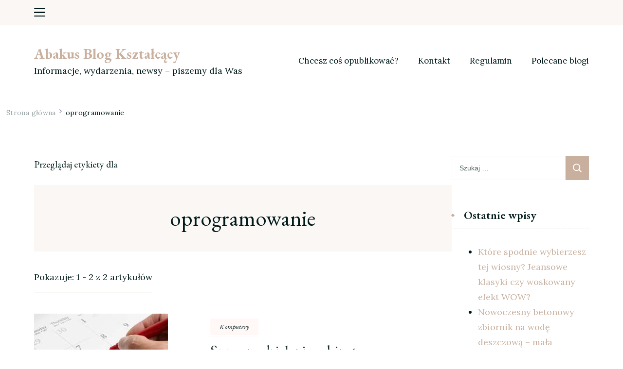

--- FILE ---
content_type: text/html; charset=UTF-8
request_url: https://www.abakus-bk.pl/tag/oprogramowanie/
body_size: 15129
content:
    <!DOCTYPE html>
    <html dir="ltr" lang="pl-PL">
    <head itemscope itemtype="http://schema.org/WebSite">
	    <meta charset="UTF-8">
    <meta name="viewport" content="width=device-width, initial-scale=1">
    <link rel="profile" href="http://gmpg.org/xfn/11">
    <title>oprogramowanie | Abakus Blog Kształcący</title>

		<!-- All in One SEO 4.9.3 - aioseo.com -->
	<meta name="robots" content="max-image-preview:large" />
	<link rel="canonical" href="https://www.abakus-bk.pl/tag/oprogramowanie/" />
	<meta name="generator" content="All in One SEO (AIOSEO) 4.9.3" />
		<script type="application/ld+json" class="aioseo-schema">
			{"@context":"https:\/\/schema.org","@graph":[{"@type":"BreadcrumbList","@id":"https:\/\/www.abakus-bk.pl\/tag\/oprogramowanie\/#breadcrumblist","itemListElement":[{"@type":"ListItem","@id":"https:\/\/www.abakus-bk.pl#listItem","position":1,"name":"Home","item":"https:\/\/www.abakus-bk.pl","nextItem":{"@type":"ListItem","@id":"https:\/\/www.abakus-bk.pl\/tag\/oprogramowanie\/#listItem","name":"oprogramowanie"}},{"@type":"ListItem","@id":"https:\/\/www.abakus-bk.pl\/tag\/oprogramowanie\/#listItem","position":2,"name":"oprogramowanie","previousItem":{"@type":"ListItem","@id":"https:\/\/www.abakus-bk.pl#listItem","name":"Home"}}]},{"@type":"CollectionPage","@id":"https:\/\/www.abakus-bk.pl\/tag\/oprogramowanie\/#collectionpage","url":"https:\/\/www.abakus-bk.pl\/tag\/oprogramowanie\/","name":"oprogramowanie | Abakus Blog Kszta\u0142c\u0105cy","inLanguage":"pl-PL","isPartOf":{"@id":"https:\/\/www.abakus-bk.pl\/#website"},"breadcrumb":{"@id":"https:\/\/www.abakus-bk.pl\/tag\/oprogramowanie\/#breadcrumblist"}},{"@type":"Organization","@id":"https:\/\/www.abakus-bk.pl\/#organization","name":"Abakus Blog Kszta\u0142c\u0105cy","description":"Informacje, wydarzenia, newsy - piszemy dla Was","url":"https:\/\/www.abakus-bk.pl\/"},{"@type":"WebSite","@id":"https:\/\/www.abakus-bk.pl\/#website","url":"https:\/\/www.abakus-bk.pl\/","name":"Abakus Blog Kszta\u0142c\u0105cy","description":"Informacje, wydarzenia, newsy - piszemy dla Was","inLanguage":"pl-PL","publisher":{"@id":"https:\/\/www.abakus-bk.pl\/#organization"}}]}
		</script>
		<!-- All in One SEO -->

<link rel='dns-prefetch' href='//fonts.googleapis.com' />
<link rel="alternate" type="application/rss+xml" title="Abakus Blog Kształcący &raquo; Kanał z wpisami" href="https://www.abakus-bk.pl/feed/" />
<link rel="alternate" type="application/rss+xml" title="Abakus Blog Kształcący &raquo; Kanał z komentarzami" href="https://www.abakus-bk.pl/comments/feed/" />
<link rel="alternate" type="application/rss+xml" title="Abakus Blog Kształcący &raquo; Kanał z wpisami otagowanymi jako oprogramowanie" href="https://www.abakus-bk.pl/tag/oprogramowanie/feed/" />
<script type="text/javascript">
/* <![CDATA[ */
window._wpemojiSettings = {"baseUrl":"https:\/\/s.w.org\/images\/core\/emoji\/14.0.0\/72x72\/","ext":".png","svgUrl":"https:\/\/s.w.org\/images\/core\/emoji\/14.0.0\/svg\/","svgExt":".svg","source":{"concatemoji":"https:\/\/www.abakus-bk.pl\/wp-includes\/js\/wp-emoji-release.min.js?ver=6.4.7"}};
/*! This file is auto-generated */
!function(i,n){var o,s,e;function c(e){try{var t={supportTests:e,timestamp:(new Date).valueOf()};sessionStorage.setItem(o,JSON.stringify(t))}catch(e){}}function p(e,t,n){e.clearRect(0,0,e.canvas.width,e.canvas.height),e.fillText(t,0,0);var t=new Uint32Array(e.getImageData(0,0,e.canvas.width,e.canvas.height).data),r=(e.clearRect(0,0,e.canvas.width,e.canvas.height),e.fillText(n,0,0),new Uint32Array(e.getImageData(0,0,e.canvas.width,e.canvas.height).data));return t.every(function(e,t){return e===r[t]})}function u(e,t,n){switch(t){case"flag":return n(e,"\ud83c\udff3\ufe0f\u200d\u26a7\ufe0f","\ud83c\udff3\ufe0f\u200b\u26a7\ufe0f")?!1:!n(e,"\ud83c\uddfa\ud83c\uddf3","\ud83c\uddfa\u200b\ud83c\uddf3")&&!n(e,"\ud83c\udff4\udb40\udc67\udb40\udc62\udb40\udc65\udb40\udc6e\udb40\udc67\udb40\udc7f","\ud83c\udff4\u200b\udb40\udc67\u200b\udb40\udc62\u200b\udb40\udc65\u200b\udb40\udc6e\u200b\udb40\udc67\u200b\udb40\udc7f");case"emoji":return!n(e,"\ud83e\udef1\ud83c\udffb\u200d\ud83e\udef2\ud83c\udfff","\ud83e\udef1\ud83c\udffb\u200b\ud83e\udef2\ud83c\udfff")}return!1}function f(e,t,n){var r="undefined"!=typeof WorkerGlobalScope&&self instanceof WorkerGlobalScope?new OffscreenCanvas(300,150):i.createElement("canvas"),a=r.getContext("2d",{willReadFrequently:!0}),o=(a.textBaseline="top",a.font="600 32px Arial",{});return e.forEach(function(e){o[e]=t(a,e,n)}),o}function t(e){var t=i.createElement("script");t.src=e,t.defer=!0,i.head.appendChild(t)}"undefined"!=typeof Promise&&(o="wpEmojiSettingsSupports",s=["flag","emoji"],n.supports={everything:!0,everythingExceptFlag:!0},e=new Promise(function(e){i.addEventListener("DOMContentLoaded",e,{once:!0})}),new Promise(function(t){var n=function(){try{var e=JSON.parse(sessionStorage.getItem(o));if("object"==typeof e&&"number"==typeof e.timestamp&&(new Date).valueOf()<e.timestamp+604800&&"object"==typeof e.supportTests)return e.supportTests}catch(e){}return null}();if(!n){if("undefined"!=typeof Worker&&"undefined"!=typeof OffscreenCanvas&&"undefined"!=typeof URL&&URL.createObjectURL&&"undefined"!=typeof Blob)try{var e="postMessage("+f.toString()+"("+[JSON.stringify(s),u.toString(),p.toString()].join(",")+"));",r=new Blob([e],{type:"text/javascript"}),a=new Worker(URL.createObjectURL(r),{name:"wpTestEmojiSupports"});return void(a.onmessage=function(e){c(n=e.data),a.terminate(),t(n)})}catch(e){}c(n=f(s,u,p))}t(n)}).then(function(e){for(var t in e)n.supports[t]=e[t],n.supports.everything=n.supports.everything&&n.supports[t],"flag"!==t&&(n.supports.everythingExceptFlag=n.supports.everythingExceptFlag&&n.supports[t]);n.supports.everythingExceptFlag=n.supports.everythingExceptFlag&&!n.supports.flag,n.DOMReady=!1,n.readyCallback=function(){n.DOMReady=!0}}).then(function(){return e}).then(function(){var e;n.supports.everything||(n.readyCallback(),(e=n.source||{}).concatemoji?t(e.concatemoji):e.wpemoji&&e.twemoji&&(t(e.twemoji),t(e.wpemoji)))}))}((window,document),window._wpemojiSettings);
/* ]]> */
</script>
<style id='wp-emoji-styles-inline-css' type='text/css'>

	img.wp-smiley, img.emoji {
		display: inline !important;
		border: none !important;
		box-shadow: none !important;
		height: 1em !important;
		width: 1em !important;
		margin: 0 0.07em !important;
		vertical-align: -0.1em !important;
		background: none !important;
		padding: 0 !important;
	}
</style>
<link rel='stylesheet' id='wp-block-library-css' href='https://www.abakus-bk.pl/wp-includes/css/dist/block-library/style.min.css?ver=6.4.7' type='text/css' media='all' />
<style id='wp-block-library-theme-inline-css' type='text/css'>
.wp-block-audio figcaption{color:#555;font-size:13px;text-align:center}.is-dark-theme .wp-block-audio figcaption{color:hsla(0,0%,100%,.65)}.wp-block-audio{margin:0 0 1em}.wp-block-code{border:1px solid #ccc;border-radius:4px;font-family:Menlo,Consolas,monaco,monospace;padding:.8em 1em}.wp-block-embed figcaption{color:#555;font-size:13px;text-align:center}.is-dark-theme .wp-block-embed figcaption{color:hsla(0,0%,100%,.65)}.wp-block-embed{margin:0 0 1em}.blocks-gallery-caption{color:#555;font-size:13px;text-align:center}.is-dark-theme .blocks-gallery-caption{color:hsla(0,0%,100%,.65)}.wp-block-image figcaption{color:#555;font-size:13px;text-align:center}.is-dark-theme .wp-block-image figcaption{color:hsla(0,0%,100%,.65)}.wp-block-image{margin:0 0 1em}.wp-block-pullquote{border-bottom:4px solid;border-top:4px solid;color:currentColor;margin-bottom:1.75em}.wp-block-pullquote cite,.wp-block-pullquote footer,.wp-block-pullquote__citation{color:currentColor;font-size:.8125em;font-style:normal;text-transform:uppercase}.wp-block-quote{border-left:.25em solid;margin:0 0 1.75em;padding-left:1em}.wp-block-quote cite,.wp-block-quote footer{color:currentColor;font-size:.8125em;font-style:normal;position:relative}.wp-block-quote.has-text-align-right{border-left:none;border-right:.25em solid;padding-left:0;padding-right:1em}.wp-block-quote.has-text-align-center{border:none;padding-left:0}.wp-block-quote.is-large,.wp-block-quote.is-style-large,.wp-block-quote.is-style-plain{border:none}.wp-block-search .wp-block-search__label{font-weight:700}.wp-block-search__button{border:1px solid #ccc;padding:.375em .625em}:where(.wp-block-group.has-background){padding:1.25em 2.375em}.wp-block-separator.has-css-opacity{opacity:.4}.wp-block-separator{border:none;border-bottom:2px solid;margin-left:auto;margin-right:auto}.wp-block-separator.has-alpha-channel-opacity{opacity:1}.wp-block-separator:not(.is-style-wide):not(.is-style-dots){width:100px}.wp-block-separator.has-background:not(.is-style-dots){border-bottom:none;height:1px}.wp-block-separator.has-background:not(.is-style-wide):not(.is-style-dots){height:2px}.wp-block-table{margin:0 0 1em}.wp-block-table td,.wp-block-table th{word-break:normal}.wp-block-table figcaption{color:#555;font-size:13px;text-align:center}.is-dark-theme .wp-block-table figcaption{color:hsla(0,0%,100%,.65)}.wp-block-video figcaption{color:#555;font-size:13px;text-align:center}.is-dark-theme .wp-block-video figcaption{color:hsla(0,0%,100%,.65)}.wp-block-video{margin:0 0 1em}.wp-block-template-part.has-background{margin-bottom:0;margin-top:0;padding:1.25em 2.375em}
</style>
<link rel='stylesheet' id='aioseo/css/src/vue/standalone/blocks/table-of-contents/global.scss-css' href='https://www.abakus-bk.pl/wp-content/plugins/all-in-one-seo-pack/dist/Lite/assets/css/table-of-contents/global.e90f6d47.css?ver=4.9.3' type='text/css' media='all' />
<style id='classic-theme-styles-inline-css' type='text/css'>
/*! This file is auto-generated */
.wp-block-button__link{color:#fff;background-color:#32373c;border-radius:9999px;box-shadow:none;text-decoration:none;padding:calc(.667em + 2px) calc(1.333em + 2px);font-size:1.125em}.wp-block-file__button{background:#32373c;color:#fff;text-decoration:none}
</style>
<style id='global-styles-inline-css' type='text/css'>
body{--wp--preset--color--black: #000000;--wp--preset--color--cyan-bluish-gray: #abb8c3;--wp--preset--color--white: #ffffff;--wp--preset--color--pale-pink: #f78da7;--wp--preset--color--vivid-red: #cf2e2e;--wp--preset--color--luminous-vivid-orange: #ff6900;--wp--preset--color--luminous-vivid-amber: #fcb900;--wp--preset--color--light-green-cyan: #7bdcb5;--wp--preset--color--vivid-green-cyan: #00d084;--wp--preset--color--pale-cyan-blue: #8ed1fc;--wp--preset--color--vivid-cyan-blue: #0693e3;--wp--preset--color--vivid-purple: #9b51e0;--wp--preset--gradient--vivid-cyan-blue-to-vivid-purple: linear-gradient(135deg,rgba(6,147,227,1) 0%,rgb(155,81,224) 100%);--wp--preset--gradient--light-green-cyan-to-vivid-green-cyan: linear-gradient(135deg,rgb(122,220,180) 0%,rgb(0,208,130) 100%);--wp--preset--gradient--luminous-vivid-amber-to-luminous-vivid-orange: linear-gradient(135deg,rgba(252,185,0,1) 0%,rgba(255,105,0,1) 100%);--wp--preset--gradient--luminous-vivid-orange-to-vivid-red: linear-gradient(135deg,rgba(255,105,0,1) 0%,rgb(207,46,46) 100%);--wp--preset--gradient--very-light-gray-to-cyan-bluish-gray: linear-gradient(135deg,rgb(238,238,238) 0%,rgb(169,184,195) 100%);--wp--preset--gradient--cool-to-warm-spectrum: linear-gradient(135deg,rgb(74,234,220) 0%,rgb(151,120,209) 20%,rgb(207,42,186) 40%,rgb(238,44,130) 60%,rgb(251,105,98) 80%,rgb(254,248,76) 100%);--wp--preset--gradient--blush-light-purple: linear-gradient(135deg,rgb(255,206,236) 0%,rgb(152,150,240) 100%);--wp--preset--gradient--blush-bordeaux: linear-gradient(135deg,rgb(254,205,165) 0%,rgb(254,45,45) 50%,rgb(107,0,62) 100%);--wp--preset--gradient--luminous-dusk: linear-gradient(135deg,rgb(255,203,112) 0%,rgb(199,81,192) 50%,rgb(65,88,208) 100%);--wp--preset--gradient--pale-ocean: linear-gradient(135deg,rgb(255,245,203) 0%,rgb(182,227,212) 50%,rgb(51,167,181) 100%);--wp--preset--gradient--electric-grass: linear-gradient(135deg,rgb(202,248,128) 0%,rgb(113,206,126) 100%);--wp--preset--gradient--midnight: linear-gradient(135deg,rgb(2,3,129) 0%,rgb(40,116,252) 100%);--wp--preset--font-size--small: 13px;--wp--preset--font-size--medium: 20px;--wp--preset--font-size--large: 36px;--wp--preset--font-size--x-large: 42px;--wp--preset--spacing--20: 0.44rem;--wp--preset--spacing--30: 0.67rem;--wp--preset--spacing--40: 1rem;--wp--preset--spacing--50: 1.5rem;--wp--preset--spacing--60: 2.25rem;--wp--preset--spacing--70: 3.38rem;--wp--preset--spacing--80: 5.06rem;--wp--preset--shadow--natural: 6px 6px 9px rgba(0, 0, 0, 0.2);--wp--preset--shadow--deep: 12px 12px 50px rgba(0, 0, 0, 0.4);--wp--preset--shadow--sharp: 6px 6px 0px rgba(0, 0, 0, 0.2);--wp--preset--shadow--outlined: 6px 6px 0px -3px rgba(255, 255, 255, 1), 6px 6px rgba(0, 0, 0, 1);--wp--preset--shadow--crisp: 6px 6px 0px rgba(0, 0, 0, 1);}:where(.is-layout-flex){gap: 0.5em;}:where(.is-layout-grid){gap: 0.5em;}body .is-layout-flow > .alignleft{float: left;margin-inline-start: 0;margin-inline-end: 2em;}body .is-layout-flow > .alignright{float: right;margin-inline-start: 2em;margin-inline-end: 0;}body .is-layout-flow > .aligncenter{margin-left: auto !important;margin-right: auto !important;}body .is-layout-constrained > .alignleft{float: left;margin-inline-start: 0;margin-inline-end: 2em;}body .is-layout-constrained > .alignright{float: right;margin-inline-start: 2em;margin-inline-end: 0;}body .is-layout-constrained > .aligncenter{margin-left: auto !important;margin-right: auto !important;}body .is-layout-constrained > :where(:not(.alignleft):not(.alignright):not(.alignfull)){max-width: var(--wp--style--global--content-size);margin-left: auto !important;margin-right: auto !important;}body .is-layout-constrained > .alignwide{max-width: var(--wp--style--global--wide-size);}body .is-layout-flex{display: flex;}body .is-layout-flex{flex-wrap: wrap;align-items: center;}body .is-layout-flex > *{margin: 0;}body .is-layout-grid{display: grid;}body .is-layout-grid > *{margin: 0;}:where(.wp-block-columns.is-layout-flex){gap: 2em;}:where(.wp-block-columns.is-layout-grid){gap: 2em;}:where(.wp-block-post-template.is-layout-flex){gap: 1.25em;}:where(.wp-block-post-template.is-layout-grid){gap: 1.25em;}.has-black-color{color: var(--wp--preset--color--black) !important;}.has-cyan-bluish-gray-color{color: var(--wp--preset--color--cyan-bluish-gray) !important;}.has-white-color{color: var(--wp--preset--color--white) !important;}.has-pale-pink-color{color: var(--wp--preset--color--pale-pink) !important;}.has-vivid-red-color{color: var(--wp--preset--color--vivid-red) !important;}.has-luminous-vivid-orange-color{color: var(--wp--preset--color--luminous-vivid-orange) !important;}.has-luminous-vivid-amber-color{color: var(--wp--preset--color--luminous-vivid-amber) !important;}.has-light-green-cyan-color{color: var(--wp--preset--color--light-green-cyan) !important;}.has-vivid-green-cyan-color{color: var(--wp--preset--color--vivid-green-cyan) !important;}.has-pale-cyan-blue-color{color: var(--wp--preset--color--pale-cyan-blue) !important;}.has-vivid-cyan-blue-color{color: var(--wp--preset--color--vivid-cyan-blue) !important;}.has-vivid-purple-color{color: var(--wp--preset--color--vivid-purple) !important;}.has-black-background-color{background-color: var(--wp--preset--color--black) !important;}.has-cyan-bluish-gray-background-color{background-color: var(--wp--preset--color--cyan-bluish-gray) !important;}.has-white-background-color{background-color: var(--wp--preset--color--white) !important;}.has-pale-pink-background-color{background-color: var(--wp--preset--color--pale-pink) !important;}.has-vivid-red-background-color{background-color: var(--wp--preset--color--vivid-red) !important;}.has-luminous-vivid-orange-background-color{background-color: var(--wp--preset--color--luminous-vivid-orange) !important;}.has-luminous-vivid-amber-background-color{background-color: var(--wp--preset--color--luminous-vivid-amber) !important;}.has-light-green-cyan-background-color{background-color: var(--wp--preset--color--light-green-cyan) !important;}.has-vivid-green-cyan-background-color{background-color: var(--wp--preset--color--vivid-green-cyan) !important;}.has-pale-cyan-blue-background-color{background-color: var(--wp--preset--color--pale-cyan-blue) !important;}.has-vivid-cyan-blue-background-color{background-color: var(--wp--preset--color--vivid-cyan-blue) !important;}.has-vivid-purple-background-color{background-color: var(--wp--preset--color--vivid-purple) !important;}.has-black-border-color{border-color: var(--wp--preset--color--black) !important;}.has-cyan-bluish-gray-border-color{border-color: var(--wp--preset--color--cyan-bluish-gray) !important;}.has-white-border-color{border-color: var(--wp--preset--color--white) !important;}.has-pale-pink-border-color{border-color: var(--wp--preset--color--pale-pink) !important;}.has-vivid-red-border-color{border-color: var(--wp--preset--color--vivid-red) !important;}.has-luminous-vivid-orange-border-color{border-color: var(--wp--preset--color--luminous-vivid-orange) !important;}.has-luminous-vivid-amber-border-color{border-color: var(--wp--preset--color--luminous-vivid-amber) !important;}.has-light-green-cyan-border-color{border-color: var(--wp--preset--color--light-green-cyan) !important;}.has-vivid-green-cyan-border-color{border-color: var(--wp--preset--color--vivid-green-cyan) !important;}.has-pale-cyan-blue-border-color{border-color: var(--wp--preset--color--pale-cyan-blue) !important;}.has-vivid-cyan-blue-border-color{border-color: var(--wp--preset--color--vivid-cyan-blue) !important;}.has-vivid-purple-border-color{border-color: var(--wp--preset--color--vivid-purple) !important;}.has-vivid-cyan-blue-to-vivid-purple-gradient-background{background: var(--wp--preset--gradient--vivid-cyan-blue-to-vivid-purple) !important;}.has-light-green-cyan-to-vivid-green-cyan-gradient-background{background: var(--wp--preset--gradient--light-green-cyan-to-vivid-green-cyan) !important;}.has-luminous-vivid-amber-to-luminous-vivid-orange-gradient-background{background: var(--wp--preset--gradient--luminous-vivid-amber-to-luminous-vivid-orange) !important;}.has-luminous-vivid-orange-to-vivid-red-gradient-background{background: var(--wp--preset--gradient--luminous-vivid-orange-to-vivid-red) !important;}.has-very-light-gray-to-cyan-bluish-gray-gradient-background{background: var(--wp--preset--gradient--very-light-gray-to-cyan-bluish-gray) !important;}.has-cool-to-warm-spectrum-gradient-background{background: var(--wp--preset--gradient--cool-to-warm-spectrum) !important;}.has-blush-light-purple-gradient-background{background: var(--wp--preset--gradient--blush-light-purple) !important;}.has-blush-bordeaux-gradient-background{background: var(--wp--preset--gradient--blush-bordeaux) !important;}.has-luminous-dusk-gradient-background{background: var(--wp--preset--gradient--luminous-dusk) !important;}.has-pale-ocean-gradient-background{background: var(--wp--preset--gradient--pale-ocean) !important;}.has-electric-grass-gradient-background{background: var(--wp--preset--gradient--electric-grass) !important;}.has-midnight-gradient-background{background: var(--wp--preset--gradient--midnight) !important;}.has-small-font-size{font-size: var(--wp--preset--font-size--small) !important;}.has-medium-font-size{font-size: var(--wp--preset--font-size--medium) !important;}.has-large-font-size{font-size: var(--wp--preset--font-size--large) !important;}.has-x-large-font-size{font-size: var(--wp--preset--font-size--x-large) !important;}
.wp-block-navigation a:where(:not(.wp-element-button)){color: inherit;}
:where(.wp-block-post-template.is-layout-flex){gap: 1.25em;}:where(.wp-block-post-template.is-layout-grid){gap: 1.25em;}
:where(.wp-block-columns.is-layout-flex){gap: 2em;}:where(.wp-block-columns.is-layout-grid){gap: 2em;}
.wp-block-pullquote{font-size: 1.5em;line-height: 1.6;}
</style>
<link rel='stylesheet' id='blossom-floral-css' href='https://www.abakus-bk.pl/wp-content/themes/blossom-floral/style.css?ver=6.4.7' type='text/css' media='all' />
<link rel='stylesheet' id='elegant-travel-css' href='https://www.abakus-bk.pl/wp-content/themes/elegant-travel/style.css?ver=1.0.1' type='text/css' media='all' />
<link rel='stylesheet' id='owl-carousel-css' href='https://www.abakus-bk.pl/wp-content/themes/blossom-floral/css/owl.carousel.min.css?ver=2.3.4' type='text/css' media='all' />
<link rel='stylesheet' id='animate-css' href='https://www.abakus-bk.pl/wp-content/themes/blossom-floral/css/animate.min.css?ver=3.5.2' type='text/css' media='all' />
<link rel='stylesheet' id='blossom-floral-google-fonts-css' href='https://fonts.googleapis.com/css?family=Lora%3Aregular%2C500%2C600%2C700%2Citalic%2C500italic%2C600italic%2C700italic%7CEB+Garamond%3Aregular%2C500%2C600%2C700%2C800%2Citalic%2C500italic%2C600italic%2C700italic%2C800italic%7CEB+Garamond%3Aregular' type='text/css' media='all' />
<link rel='stylesheet' id='blossom-floral-elementor-css' href='https://www.abakus-bk.pl/wp-content/themes/blossom-floral/css/elementor.min.css?ver=1.0.1' type='text/css' media='all' />
<link rel='stylesheet' id='blossom-floral-gutenberg-css' href='https://www.abakus-bk.pl/wp-content/themes/blossom-floral/css/gutenberg.min.css?ver=1.0.1' type='text/css' media='all' />
<link rel='stylesheet' id='wp-pagenavi-css' href='https://www.abakus-bk.pl/wp-content/plugins/wp-pagenavi/pagenavi-css.css?ver=2.70' type='text/css' media='all' />
<script type="text/javascript" src="https://www.abakus-bk.pl/wp-includes/js/jquery/jquery.min.js?ver=3.7.1" id="jquery-core-js"></script>
<script type="text/javascript" src="https://www.abakus-bk.pl/wp-includes/js/jquery/jquery-migrate.min.js?ver=3.4.1" id="jquery-migrate-js"></script>
<link rel="https://api.w.org/" href="https://www.abakus-bk.pl/wp-json/" /><link rel="alternate" type="application/json" href="https://www.abakus-bk.pl/wp-json/wp/v2/tags/10" /><link rel="EditURI" type="application/rsd+xml" title="RSD" href="https://www.abakus-bk.pl/xmlrpc.php?rsd" />
<meta name="generator" content="WordPress 6.4.7" />
<style type='text/css' media='all'>    
	:root {
		--primary-color: #c9b09e;
		--primary-color-rgb: 201, 176, 158;
		--secondary-color: #f7775e;
		--secondary-color-rgb: 247, 119, 94;
        --primary-font: Lora;
        --secondary-font: EB Garamond;
	}

    /*Typography*/

    body {
        font-family : Lora;
        font-size   : 18px;        
    }

    .custom-logo-link img{
        width    : 150px;
        max-width: 100%;
	}
    
    .site-title{
        font-size   : 30px;
        font-family : EB Garamond;
        font-weight : 400;
        font-style  : normal;
    }

    
    .post .entry-footer .btn-link::before {
        background-image: url("data:image/svg+xml,%3Csvg xmlns='http://www.w3.org/2000/svg' width='14.19' height='14.27' viewBox='0 0 14.19 14.27'%3E%3Cg id='Group_5482' data-name='Group 5482' transform='translate(-216.737 -1581.109)'%3E%3Cpath id='Path_26475' data-name='Path 26475' d='M0,0H12.821' transform='translate(217.445 1594.672) rotate(-45)' fill='none' stroke='%23f7775e' stroke-linecap='round' stroke-width='1'/%3E%3Cpath id='Path_26476' data-name='Path 26476' d='M0,0,5.1,5.1,0,10.193' transform='translate(219.262 1585.567) rotate(-45)' fill='none' stroke='%23f7775e' stroke-linecap='round' stroke-linejoin='round' stroke-width='1'/%3E%3C/g%3E%3C/svg%3E");
    }

    .navigation.pagination .nav-links .next:hover:after {
        background-image: url("data:image/svg+xml,%3Csvg xmlns='http://www.w3.org/2000/svg' width='13.821' height='11.608' viewBox='0 0 13.821 11.608'%3E%3Cg id='Group_5482' data-name='Group 5482' transform='translate(974.347 -1275.499) rotate(45)' opacity='0.9'%3E%3Cpath id='Path_26475' data-name='Path 26475' d='M0,0H12.821' transform='translate(217.445 1594.672) rotate(-45)' fill='none' stroke='%23f7775e' stroke-linecap='round' stroke-width='1'/%3E%3Cpath id='Path_26476' data-name='Path 26476' d='M0,0,5.1,5.1,0,10.193' transform='translate(219.262 1585.567) rotate(-45)' fill='none' stroke='%23f7775e' stroke-linecap='round' stroke-linejoin='round' stroke-width='1'/%3E%3C/g%3E%3C/svg%3E");
    }

    nav.post-navigation .meta-nav::before {
        background-image: url("data:image/svg+xml,%3Csvg xmlns='http://www.w3.org/2000/svg' width='14.19' height='14.27' viewBox='0 0 14.19 14.27'%3E%3Cg id='Group_5482' data-name='Group 5482' transform='translate(230.936 0.854)' opacity='0.9'%3E%3Cpath id='Path_26475' data-name='Path 26475' d='M0,0H12.821' transform='translate(-217.453 12.709) rotate(-135)' fill='none' stroke='%23f7775e' stroke-linecap='round' stroke-width='1'/%3E%3Cpath id='Path_26476' data-name='Path 26476' d='M0,10.194,5.1,5.1,0,0' transform='translate(-226.479 10.812) rotate(-135)' fill='none' stroke='%23f7775e' stroke-linecap='round' stroke-linejoin='round' stroke-width='1'/%3E%3C/g%3E%3C/svg%3E ");
    }
       
    nav.post-navigation .meta-nav:hover::before {
        background-image: url("data:image/svg+xml,%3Csvg xmlns='http://www.w3.org/2000/svg' width='14.19' height='14.27' viewBox='0 0 14.19 14.27'%3E%3Cg id='Group_5482' data-name='Group 5482' transform='translate(230.936 0.854)' opacity='0.9'%3E%3Cpath id='Path_26475' data-name='Path 26475' d='M0,0H12.821' transform='translate(-217.453 12.709) rotate(-135)' fill='none' stroke='%23c9b09e' stroke-linecap='round' stroke-width='1'/%3E%3Cpath id='Path_26476' data-name='Path 26476' d='M0,10.194,5.1,5.1,0,0' transform='translate(-226.479 10.812) rotate(-135)' fill='none' stroke='%23c9b09e' stroke-linecap='round' stroke-linejoin='round' stroke-width='1'/%3E%3C/g%3E%3C/svg%3E ");
    }
    
    .navigation.pagination .nav-links .prev:hover::before {
        background-image: url("data:image/svg+xml,%3Csvg xmlns='http://www.w3.org/2000/svg' width='21.956' height='13.496' viewBox='0 0 21.956 13.496'%3E%3Cg id='Group_1417' data-name='Group 1417' transform='translate(742.952 0.612)'%3E%3Cpath id='Path_1' data-name='Path 1' d='M1083.171,244.108h-20.837' transform='translate(-1804.667 -237.962)' fill='none' stroke='%2388b4cf' stroke-linecap='round' stroke-width='1'%3E%3C/path%3E%3Cpath id='Path_2' data-name='Path 2' d='M1093.614,226.065c-.695,2.593-1.669,4.985-6.7,6.143' transform='translate(-1829.267 -226.065)' fill='none' stroke='%23f7775e' stroke-linecap='round' stroke-width='1'%3E%3C/path%3E%3Cpath id='Path_3' data-name='Path 3' d='M1093.614,232.208c-.695-2.593-1.669-4.985-6.7-6.143' transform='translate(-1829.267 -219.937)' fill='none' stroke='%23f7775e' stroke-linecap='round' stroke-width='1'%3E%3C/path%3E%3C/g%3E%3C/svg%3E");
    }

    blockquote::before {
        background-image: url("data:image/svg+xml,%3Csvg xmlns='http://www.w3.org/2000/svg' width='127.432' height='110.665' viewBox='0 0 127.432 110.665'%3E%3Cg id='Group_1443' data-name='Group 1443' transform='translate(0 0)' opacity='0.3'%3E%3Cpath id='Path_5841' data-name='Path 5841' d='M194.147,345.773c-3.28,2.743-6.38,5.4-9.538,7.955-2.133,1.724-4.343,3.3-6.522,4.934-6.576,4.932-13.3,5.586-20.243,1.173-2.939-1.868-4.314-5.268-5.477-8.714a68.381,68.381,0,0,1-2.375-9.783c-.994-5.555-2.209-11.138-1.557-16.906.577-5.112,1.16-10.251,2.163-15.248a23.117,23.117,0,0,1,3.01-7.026c2.8-4.7,5.735-9.276,8.779-13.732a23.928,23.928,0,0,1,4.793-5.371c2.207-1.72,3.608-4.17,5.148-6.6,3.216-5.068,6.556-10.013,9.8-15.052a28.681,28.681,0,0,0,1.475-3.084c.163-.338.31-.795.563-.943,2.775-1.632,5.518-3.377,8.376-4.752,2.016-.97,3.528,1.238,5.25,2.057a3.4,3.4,0,0,1-.148,1.769c-1.535,3.621-3.138,7.2-4.71,10.8-3.534,8.085-7.357,16-10.514,24.308-3.248,8.542-6.275,17.324-6.5,27.026-.065,2.869.266,5.75.374,8.627.065,1.753,1.017,1.914,2.044,1.753a11.21,11.21,0,0,0,7.146-4.324c1.41-1.752,2.246-1.821,3.817-.239,2.013,2.029,3.923,4.218,5.856,6.367a1.677,1.677,0,0,1,.429,1.023c-.151,3.187-.352,6.379-2.323,8.826C191.077,343.331,191.107,343.7,194.147,345.773Z' transform='translate(-70.424 -252.194)' fill='%23c9b09e'/%3E%3Cpath id='Path_5842' data-name='Path 5842' d='M259.193,344.341c-4.6,5.231-8.984,10.521-15.185,12.561a11.207,11.207,0,0,0-3.233,2.286c-5.3,4.46-11.216,4.268-17.085,2.977-4.218-.928-6.7-5.277-7.252-10.588-.948-9.07.893-17.566,3.187-26,.1-.381.287-.73.373-1.114,1.88-8.435,5.937-15.587,9.2-23.164,2.257-5.249,5.674-9.732,8.694-14.758.6,1.231.936,2.1,1.4,2.854.947,1.552,2.144,1.065,2.942-.529a12.559,12.559,0,0,0,.69-2.028c.39-1.313,1.017-1.885,2.24-.981-.207-2.706-.034-5.343,2.121-6.4.81-.4,2.093.691,3.288,1.15.659-1.414,1.61-3.271,2.38-5.236a4.422,4.422,0,0,0-.234-2.1c-.3-1.353-.733-2.666-.974-4.032a11.511,11.511,0,0,1,1.917-8.21c1.1-1.825,2.033-3.8,3.059-5.687,2.014-3.709,4.517-4.035,7.155-.948a17.668,17.668,0,0,0,2.386,2.7,5.03,5.03,0,0,0,2.526.767,7.3,7.3,0,0,0,2.09-.458c-.477,1.277-.81,2.261-1.2,3.2-4.945,11.79-10.1,23.454-14.784,35.4-3.468,8.844-6.331,18.054-9.458,27.1a6.573,6.573,0,0,0-.226.964c-.649,3.651.393,4.769,3.4,4.056,2.592-.618,4.313-3.327,6.743-4.071a16.177,16.177,0,0,1,5.847-.563c1.236.087,2.6,3.97,2.248,6.047-.7,4.12-1.9,8.009-4.311,11.09C258.068,341.977,257.566,343.062,259.193,344.341Z' transform='translate(-216.183 -252.301)' fill='%23c9b09e'/%3E%3C/g%3E%3C/svg%3E%0A");
    }

    .comments-area .comment-list .comment .comment-body .reply .comment-reply-link::before,
    .comments-area ol .comment .comment-body .reply .comment-reply-link::before {
        background-image: url("data:image/svg+xml,%3Csvg xmlns='http://www.w3.org/2000/svg' width='14.19' height='14.27' viewBox='0 0 14.19 14.27'%3E%3Cg id='Group_5482' data-name='Group 5482' transform='translate(230.936 0.854)' opacity='0.9'%3E%3Cpath id='Path_26475' data-name='Path 26475' d='M0,0H12.821' transform='translate(-217.453 12.709) rotate(-135)' fill='none' stroke='%23f7775e' stroke-linecap='round' stroke-width='1'/%3E%3Cpath id='Path_26476' data-name='Path 26476' d='M0,10.194,5.1,5.1,0,0' transform='translate(-226.479 10.812) rotate(-135)' fill='none' stroke='%23f7775e' stroke-linecap='round' stroke-linejoin='round' stroke-width='1'/%3E%3C/g%3E%3C/svg%3E ");
    }

    .comments-area .comment-list .comment .comment-body .reply .comment-reply-link:hover::before,
    .comments-area ol .comment .comment-body .reply .comment-reply-link:hover::before {
        background-image: url("data:image/svg+xml,%3Csvg xmlns='http://www.w3.org/2000/svg' width='14.19' height='14.27' viewBox='0 0 14.19 14.27'%3E%3Cg id='Group_5482' data-name='Group 5482' transform='translate(230.936 0.854)' opacity='0.9'%3E%3Cpath id='Path_26475' data-name='Path 26475' d='M0,0H12.821' transform='translate(-217.453 12.709) rotate(-135)' fill='none' stroke='%23c9b09e' stroke-linecap='round' stroke-width='1'/%3E%3Cpath id='Path_26476' data-name='Path 26476' d='M0,10.194,5.1,5.1,0,0' transform='translate(-226.479 10.812) rotate(-135)' fill='none' stroke='%23c9b09e' stroke-linecap='round' stroke-linejoin='round' stroke-width='1'/%3E%3C/g%3E%3C/svg%3E ");
    }
           
    </style></head>

<body class="archive tag tag-oprogramowanie tag-10 hfeed list-layout-2 rightsidebar" itemscope itemtype="http://schema.org/WebPage">

    <div id="page" class="site">
        <a class="skip-link screen-reader-text" href="#content">Pomiń i przejdź do zawartości (naciśnij enter)</a>
    
<header id="masthead" class="site-header style-two header-img" itemscope itemtype="http://schema.org/WPHeader">
	<div class="header-top">
		<div class="container">
			<div class="header-left">
				        <nav class="secondary-nav">
            <button class="toggle-btn">
                <span class="toggle-bar"></span>
                <span class="toggle-bar"></span>
                <span class="toggle-bar"></span>
            </button>
            <div class="menu-menu-kategorii-container"><ul id="secondary-menu" class="nav-menu"><li id="menu-item-4023" class="menu-item menu-item-type-taxonomy menu-item-object-category menu-item-4023"><a href="https://www.abakus-bk.pl/kategoria/biznes/">Biznes</a></li>
<li id="menu-item-4024" class="menu-item menu-item-type-taxonomy menu-item-object-category menu-item-4024"><a href="https://www.abakus-bk.pl/kategoria/budownictwo/">Budownictwo</a></li>
<li id="menu-item-4025" class="menu-item menu-item-type-taxonomy menu-item-object-category menu-item-4025"><a href="https://www.abakus-bk.pl/kategoria/dom/">Dom</a></li>
<li id="menu-item-4026" class="menu-item menu-item-type-taxonomy menu-item-object-category menu-item-4026"><a href="https://www.abakus-bk.pl/kategoria/edukacja/">Edukacja</a></li>
<li id="menu-item-4027" class="menu-item menu-item-type-taxonomy menu-item-object-category menu-item-4027"><a href="https://www.abakus-bk.pl/kategoria/gastronomia/">Gastronomia</a></li>
<li id="menu-item-4028" class="menu-item menu-item-type-taxonomy menu-item-object-category menu-item-4028"><a href="https://www.abakus-bk.pl/kategoria/inne/">Inne</a></li>
<li id="menu-item-4029" class="menu-item menu-item-type-taxonomy menu-item-object-category menu-item-4029"><a href="https://www.abakus-bk.pl/kategoria/komputery/">Komputery</a></li>
<li id="menu-item-4030" class="menu-item menu-item-type-taxonomy menu-item-object-category menu-item-4030"><a href="https://www.abakus-bk.pl/kategoria/marketing/">Marketing</a></li>
<li id="menu-item-4031" class="menu-item menu-item-type-taxonomy menu-item-object-category menu-item-4031"><a href="https://www.abakus-bk.pl/kategoria/moda/">Moda</a></li>
<li id="menu-item-4032" class="menu-item menu-item-type-taxonomy menu-item-object-category menu-item-4032"><a href="https://www.abakus-bk.pl/kategoria/motoryzacja/">Motoryzacja</a></li>
<li id="menu-item-4033" class="menu-item menu-item-type-taxonomy menu-item-object-category menu-item-4033"><a href="https://www.abakus-bk.pl/kategoria/ogrod/">Ogród</a></li>
<li id="menu-item-4034" class="menu-item menu-item-type-taxonomy menu-item-object-category menu-item-4034"><a href="https://www.abakus-bk.pl/kategoria/praca/">Praca</a></li>
<li id="menu-item-4035" class="menu-item menu-item-type-taxonomy menu-item-object-category menu-item-4035"><a href="https://www.abakus-bk.pl/kategoria/rozrywka/">Rozrywka</a></li>
<li id="menu-item-4036" class="menu-item menu-item-type-taxonomy menu-item-object-category menu-item-4036"><a href="https://www.abakus-bk.pl/kategoria/sport/">Sport</a></li>
<li id="menu-item-4037" class="menu-item menu-item-type-taxonomy menu-item-object-category menu-item-4037"><a href="https://www.abakus-bk.pl/kategoria/turystyka/">Turystyka</a></li>
<li id="menu-item-4038" class="menu-item menu-item-type-taxonomy menu-item-object-category menu-item-4038"><a href="https://www.abakus-bk.pl/kategoria/uslugi/">Usługi</a></li>
<li id="menu-item-4039" class="menu-item menu-item-type-taxonomy menu-item-object-category menu-item-4039"><a href="https://www.abakus-bk.pl/kategoria/zdrowie/">Zdrowie</a></li>
</ul></div>        </nav>
    			</div>
			<div class="header-right">
				    <div class="header-cart">
            </div>
			</div>
		</div>
	</div>
	<div class="header-main">
		<div class="container">
			        <div class="site-branding" itemscope itemtype="http://schema.org/Organization">
            <div class="site-title-wrap">                        <p class="site-title" itemprop="name"><a href="https://www.abakus-bk.pl/" rel="home" itemprop="url">Abakus Blog Kształcący</a></p>
                                            <p class="site-description" itemprop="description">Informacje, wydarzenia, newsy &#8211; piszemy dla Was</p>
                    </div>        </div>    
                <nav id="site-navigation" class="main-navigation" itemscope itemtype="http://schema.org/SiteNavigationElement">
                <button class="toggle-btn">
                    <span class="toggle-bar"></span>
                    <span class="toggle-bar"></span>
                    <span class="toggle-bar"></span>
                </button>
                <div class="menu-menu-glowne-container"><ul id="primary-menu" class="nav-menu"><li id="menu-item-3525" class="menu-item menu-item-type-post_type menu-item-object-page menu-item-3525"><a href="https://www.abakus-bk.pl/chcesz-cos-opublikowac/">Chcesz coś opublikować?</a></li>
<li id="menu-item-3526" class="menu-item menu-item-type-post_type menu-item-object-page menu-item-3526"><a href="https://www.abakus-bk.pl/kontakt/">Kontakt</a></li>
<li id="menu-item-3527" class="menu-item menu-item-type-post_type menu-item-object-page menu-item-3527"><a href="https://www.abakus-bk.pl/regulamin/">Regulamin</a></li>
<li id="menu-item-3524" class="menu-item menu-item-type-post_type menu-item-object-page menu-item-3524"><a href="https://www.abakus-bk.pl/polecane-blogi/">Polecane blogi</a></li>
</ul></div>            </nav><!-- #site-navigation -->
            		</div>
	</div>
	    <div class="mobile-header">
        <div class="header-main">
            <div class="container">
                <div class="mob-nav-site-branding-wrap">
                    <div class="header-center">
                                <div class="site-branding" itemscope itemtype="http://schema.org/Organization">
            <div class="site-title-wrap">                        <p class="site-title" itemprop="name"><a href="https://www.abakus-bk.pl/" rel="home" itemprop="url">Abakus Blog Kształcący</a></p>
                                            <p class="site-description" itemprop="description">Informacje, wydarzenia, newsy &#8211; piszemy dla Was</p>
                    </div>        </div>    
                        </div>
                    <div class="header-left">
                                                <div class="toggle-btn-wrap">
                            <button class="toggle-btn">
                                <span class="toggle-bar"></span>
                                <span class="toggle-bar"></span>
                                <span class="toggle-bar"></span>
                            </button>
                        </div>
                    </div>
                </div>
            </div>
        </div>
        <div class="header-bottom-slide">
            <div class="header-bottom-slide-inner" style="top: 32px;">
                <div class="container">
                    <div class="mobile-header-wrap">
                        <button class="close"></button>
                                            </div>
                    <div class="mobile-header-wrapper">
                        <div class="header-left">
                                        <nav id="site-navigation" class="main-navigation" itemscope itemtype="http://schema.org/SiteNavigationElement">
                <button class="toggle-btn">
                    <span class="toggle-bar"></span>
                    <span class="toggle-bar"></span>
                    <span class="toggle-bar"></span>
                </button>
                <div class="menu-menu-glowne-container"><ul id="primary-menu" class="nav-menu"><li class="menu-item menu-item-type-post_type menu-item-object-page menu-item-3525"><a href="https://www.abakus-bk.pl/chcesz-cos-opublikowac/">Chcesz coś opublikować?</a></li>
<li class="menu-item menu-item-type-post_type menu-item-object-page menu-item-3526"><a href="https://www.abakus-bk.pl/kontakt/">Kontakt</a></li>
<li class="menu-item menu-item-type-post_type menu-item-object-page menu-item-3527"><a href="https://www.abakus-bk.pl/regulamin/">Regulamin</a></li>
<li class="menu-item menu-item-type-post_type menu-item-object-page menu-item-3524"><a href="https://www.abakus-bk.pl/polecane-blogi/">Polecane blogi</a></li>
</ul></div>            </nav><!-- #site-navigation -->
                                    </div>
                        <div class="header-right">
                                    <nav class="secondary-nav">
            <button class="toggle-btn">
                <span class="toggle-bar"></span>
                <span class="toggle-bar"></span>
                <span class="toggle-bar"></span>
            </button>
            <div class="menu-menu-kategorii-container"><ul id="secondary-menu" class="nav-menu"><li class="menu-item menu-item-type-taxonomy menu-item-object-category menu-item-4023"><a href="https://www.abakus-bk.pl/kategoria/biznes/">Biznes</a></li>
<li class="menu-item menu-item-type-taxonomy menu-item-object-category menu-item-4024"><a href="https://www.abakus-bk.pl/kategoria/budownictwo/">Budownictwo</a></li>
<li class="menu-item menu-item-type-taxonomy menu-item-object-category menu-item-4025"><a href="https://www.abakus-bk.pl/kategoria/dom/">Dom</a></li>
<li class="menu-item menu-item-type-taxonomy menu-item-object-category menu-item-4026"><a href="https://www.abakus-bk.pl/kategoria/edukacja/">Edukacja</a></li>
<li class="menu-item menu-item-type-taxonomy menu-item-object-category menu-item-4027"><a href="https://www.abakus-bk.pl/kategoria/gastronomia/">Gastronomia</a></li>
<li class="menu-item menu-item-type-taxonomy menu-item-object-category menu-item-4028"><a href="https://www.abakus-bk.pl/kategoria/inne/">Inne</a></li>
<li class="menu-item menu-item-type-taxonomy menu-item-object-category menu-item-4029"><a href="https://www.abakus-bk.pl/kategoria/komputery/">Komputery</a></li>
<li class="menu-item menu-item-type-taxonomy menu-item-object-category menu-item-4030"><a href="https://www.abakus-bk.pl/kategoria/marketing/">Marketing</a></li>
<li class="menu-item menu-item-type-taxonomy menu-item-object-category menu-item-4031"><a href="https://www.abakus-bk.pl/kategoria/moda/">Moda</a></li>
<li class="menu-item menu-item-type-taxonomy menu-item-object-category menu-item-4032"><a href="https://www.abakus-bk.pl/kategoria/motoryzacja/">Motoryzacja</a></li>
<li class="menu-item menu-item-type-taxonomy menu-item-object-category menu-item-4033"><a href="https://www.abakus-bk.pl/kategoria/ogrod/">Ogród</a></li>
<li class="menu-item menu-item-type-taxonomy menu-item-object-category menu-item-4034"><a href="https://www.abakus-bk.pl/kategoria/praca/">Praca</a></li>
<li class="menu-item menu-item-type-taxonomy menu-item-object-category menu-item-4035"><a href="https://www.abakus-bk.pl/kategoria/rozrywka/">Rozrywka</a></li>
<li class="menu-item menu-item-type-taxonomy menu-item-object-category menu-item-4036"><a href="https://www.abakus-bk.pl/kategoria/sport/">Sport</a></li>
<li class="menu-item menu-item-type-taxonomy menu-item-object-category menu-item-4037"><a href="https://www.abakus-bk.pl/kategoria/turystyka/">Turystyka</a></li>
<li class="menu-item menu-item-type-taxonomy menu-item-object-category menu-item-4038"><a href="https://www.abakus-bk.pl/kategoria/uslugi/">Usługi</a></li>
<li class="menu-item menu-item-type-taxonomy menu-item-object-category menu-item-4039"><a href="https://www.abakus-bk.pl/kategoria/zdrowie/">Zdrowie</a></li>
</ul></div>        </nav>
                            </div>
                    </div>
                    <div class="header-social-wrapper">
                        <div class="header-social">
                                                    </div>
                            <div class="header-cart">
            </div>
                    </div>
                </div>
            </div>
        </div>
    </div>
</header><div id="content" class="site-content"><div class="page-header "><div class="breadcrumb-wrapper"><div id="crumbs" itemscope itemtype="http://schema.org/BreadcrumbList">
                <span itemprop="itemListElement" itemscope itemtype="http://schema.org/ListItem">
                    <a href="https://www.abakus-bk.pl" itemprop="item"><span itemprop="name">Strona główna</span></a><meta itemprop="position" content="1" /></span><span class="current" itemprop="itemListElement" itemscope itemtype="http://schema.org/ListItem"><a itemprop="item" href="https://www.abakus-bk.pl/tag/oprogramowanie/"><span itemprop="name">oprogramowanie</span></a><meta itemprop="position" content="2" /></span></div><!-- .crumbs --></div></div>    <div class="container">

    <div class="page-grid">
	<div id="primary" class="content-area">
        
            
    <div class="page-header__content-wrapper"><span class="sub-title">Przeglądaj etykiety dla </span><h1 class="page-title">oprogramowanie</h1><span class="result-count"> Pokazuje:  1 - 2 z 2 artykułów </span></div>        
		<main id="main" class="site-main">

		
<article id="post-1603" class="post-1603 post type-post status-publish format-standard has-post-thumbnail hentry category-komputery tag-gabinet-fryzjerski tag-oprogramowanie tag-programy tag-rezerwacje-online" itemscope itemtype="https://schema.org/Blog">
	<figure class="post-thumbnail"><a href="https://www.abakus-bk.pl/sprawne-dzialanie-gabinetu-fryzjerskiego/" class="post-thumbnail"><img width="275" height="183" src="https://www.abakus-bk.pl/wp-content/uploads/2016/01/rejestracja-online.jpg" class="attachment-elegant-travel-blog-list size-elegant-travel-blog-list wp-post-image" alt="rejestracja online" itemprop="image" decoding="async" fetchpriority="high" /></a></figure><div class="content-wrap"><header class="entry-header"><div class="entry-meta"><span class="cat-links" itemprop="about"><a href="https://www.abakus-bk.pl/kategoria/komputery/" rel="category tag">Komputery</a></span></div><h2 class="entry-title"><a href="https://www.abakus-bk.pl/sprawne-dzialanie-gabinetu-fryzjerskiego/" rel="bookmark">Sprawne działanie gabinetu fryzjerskiego</a></h2><div class="entry-meta"><img alt='avatar' src='https://secure.gravatar.com/avatar/2c236f9037bbaca875ef17721d61674c?s=30&#038;d=mm&#038;r=g' srcset='https://secure.gravatar.com/avatar/2c236f9037bbaca875ef17721d61674c?s=60&#038;d=mm&#038;r=g 2x' class='avatar avatar-30 photo' height='30' width='30' decoding='async'/><span class="byline" itemprop="author" itemscope itemtype="https://schema.org/Person"><span itemprop="name"><a class="url fn n" href="https://www.abakus-bk.pl/author/admin/" itemprop="url">admin</a></span></span><span class="posted-on"> <a href="https://www.abakus-bk.pl/sprawne-dzialanie-gabinetu-fryzjerskiego/" rel="bookmark"><time class="entry-date published updated" datetime="2016-01-12T09:05:37+01:00" itemprop="datePublished">12 stycznia 2016</time><time class="updated" datetime="2016-01-12T09:05:37+01:00" itemprop="dateModified">12 stycznia 2016</time></a></span></div></header>    <div class="entry-content" itemprop="text">
		<p>Gabinety fryzjerskie czy też kosmetyczne są z ekonomicznego punktu widzenia firmą jak każda inna, firmą, która powinna na siebie zarabiać i sprawnie funkcjonować. Specyfika branży fryzjerskiej jest taka, że w dużych zakładach fryzjerskich</p>
	</div><!-- .entry-content -->
    	<footer class="entry-footer">
		<div class="button-wrap"><a href="https://www.abakus-bk.pl/sprawne-dzialanie-gabinetu-fryzjerskiego/" class="btn-link">PRZECZYTAJ ARTYKUŁ</a></div>	</footer><!-- .entry-footer -->
	</div></article><!-- #post-1603 -->

<article id="post-8" class="post-8 post type-post status-publish format-standard has-post-thumbnail hentry category-komputery tag-elektroniczny-obieg-dokumentow tag-oprogramowanie tag-oprogramowanie-na-zamowienie" itemscope itemtype="https://schema.org/Blog">
	<figure class="post-thumbnail"><a href="https://www.abakus-bk.pl/zalety-stosowania-elektronicznych-dokumentow/" class="post-thumbnail"><img width="250" height="202" src="https://www.abakus-bk.pl/wp-content/uploads/2013/03/elektroniczny-obieg-dokumentów.jpg" class="attachment-elegant-travel-blog-list size-elegant-travel-blog-list wp-post-image" alt="" itemprop="image" decoding="async" /></a></figure><div class="content-wrap"><header class="entry-header"><div class="entry-meta"><span class="cat-links" itemprop="about"><a href="https://www.abakus-bk.pl/kategoria/komputery/" rel="category tag">Komputery</a></span></div><h2 class="entry-title"><a href="https://www.abakus-bk.pl/zalety-stosowania-elektronicznych-dokumentow/" rel="bookmark">Zalety stosowania elektronicznych dokumentów</a></h2><div class="entry-meta"><img alt='avatar' src='https://secure.gravatar.com/avatar/2c236f9037bbaca875ef17721d61674c?s=30&#038;d=mm&#038;r=g' srcset='https://secure.gravatar.com/avatar/2c236f9037bbaca875ef17721d61674c?s=60&#038;d=mm&#038;r=g 2x' class='avatar avatar-30 photo' height='30' width='30' loading='lazy' decoding='async'/><span class="byline" itemprop="author" itemscope itemtype="https://schema.org/Person"><span itemprop="name"><a class="url fn n" href="https://www.abakus-bk.pl/author/admin/" itemprop="url">admin</a></span></span><span class="posted-on">Zaktualizowany w dniu  <a href="https://www.abakus-bk.pl/zalety-stosowania-elektronicznych-dokumentow/" rel="bookmark"><time class="entry-date published updated" datetime="2022-03-09T13:54:46+01:00" itemprop="dateModified">9 marca 2022</time><time class="updated" datetime="2013-03-18T14:51:17+01:00" itemprop="datePublished">18 marca 2013</time></a></span></div></header>    <div class="entry-content" itemprop="text">
		<p>Oszczędzanie jest zawsze zyskiem. Z tego powodu każda firma szuka oszczędności w każdym ze swoich działań. Jedną z nowoczesnych sposobów ograniczenia wydatków firmie jest elektroniczny obieg dokumentów.</p>
	</div><!-- .entry-content -->
    	<footer class="entry-footer">
		<div class="button-wrap"><a href="https://www.abakus-bk.pl/zalety-stosowania-elektronicznych-dokumentow/" class="btn-link">PRZECZYTAJ ARTYKUŁ</a></div>	</footer><!-- .entry-footer -->
	</div></article><!-- #post-8 -->

		</main><!-- #main -->
        
                
	</div><!-- #primary -->
	
<aside id="secondary" class="widget-area" itemscope itemtype="http://schema.org/WPSideBar">
	<section id="search-2" class="widget widget_search"><form role="search" method="get" class="search-form" action="https://www.abakus-bk.pl/">
				<label>
					<span class="screen-reader-text">Szukaj:</span>
					<input type="search" class="search-field" placeholder="Szukaj &hellip;" value="" name="s" />
				</label>
				<input type="submit" class="search-submit" value="Szukaj" />
			</form></section>
		<section id="recent-posts-2" class="widget widget_recent_entries">
		<h2 class="widget-title" itemprop="name">Ostatnie wpisy</h2>
		<ul>
											<li>
					<a href="https://www.abakus-bk.pl/ktore-spodnie-wybierzesz-tej-wiosny-jeansowe-klasyki-czy-woskowany-efekt-wow/">Które spodnie wybierzesz tej wiosny? Jeansowe klasyki czy woskowany efekt WOW?</a>
									</li>
											<li>
					<a href="https://www.abakus-bk.pl/nowoczesny-betonowy-zbiornik-na-wode-deszczowa-mala-retencja-zawsze-pod-reka/">Nowoczesny betonowy zbiornik na wodę deszczową &#8211; mała retencja zawsze pod ręką</a>
									</li>
											<li>
					<a href="https://www.abakus-bk.pl/oliwka-do-masazu-jak-wybrac-najlepsza-i-dlaczego-warto-ja-stosowac/">Oliwka do masażu – jak wybrać najlepszą i dlaczego warto ją stosować?</a>
									</li>
											<li>
					<a href="https://www.abakus-bk.pl/dlaczego-warto-zainwestowac-w-system-drzwi-przesuwnych-tarasowych/">Dlaczego warto zainwestować w system drzwi przesuwnych tarasowych?</a>
									</li>
											<li>
					<a href="https://www.abakus-bk.pl/jak-botox-bezpiecznie-odmienia-wyglad/">Efekt WOW bez operacji! Jak botox bezpiecznie odmienia wygląd?</a>
									</li>
					</ul>

		</section><section id="calendar-2" class="widget widget_calendar"><h2 class="widget-title" itemprop="name">Kalendarz</h2><div id="calendar_wrap" class="calendar_wrap"><table id="wp-calendar" class="wp-calendar-table">
	<caption>styczeń 2026</caption>
	<thead>
	<tr>
		<th scope="col" title="poniedziałek">P</th>
		<th scope="col" title="wtorek">W</th>
		<th scope="col" title="środa">Ś</th>
		<th scope="col" title="czwartek">C</th>
		<th scope="col" title="piątek">P</th>
		<th scope="col" title="sobota">S</th>
		<th scope="col" title="niedziela">N</th>
	</tr>
	</thead>
	<tbody>
	<tr>
		<td colspan="3" class="pad">&nbsp;</td><td>1</td><td>2</td><td>3</td><td>4</td>
	</tr>
	<tr>
		<td>5</td><td>6</td><td>7</td><td>8</td><td>9</td><td>10</td><td>11</td>
	</tr>
	<tr>
		<td>12</td><td>13</td><td>14</td><td>15</td><td>16</td><td>17</td><td>18</td>
	</tr>
	<tr>
		<td>19</td><td>20</td><td>21</td><td>22</td><td>23</td><td id="today">24</td><td>25</td>
	</tr>
	<tr>
		<td>26</td><td>27</td><td>28</td><td>29</td><td>30</td><td>31</td>
		<td class="pad" colspan="1">&nbsp;</td>
	</tr>
	</tbody>
	</table><nav aria-label="Poprzednie i następne miesiące" class="wp-calendar-nav">
		<span class="wp-calendar-nav-prev"><a href="https://www.abakus-bk.pl/2025/07/">&laquo; lip</a></span>
		<span class="pad">&nbsp;</span>
		<span class="wp-calendar-nav-next">&nbsp;</span>
	</nav></div></section><section id="categories-3" class="widget widget_categories"><h2 class="widget-title" itemprop="name">Kategorie</h2>
			<ul>
					<li class="cat-item cat-item-1"><a href="https://www.abakus-bk.pl/kategoria/biznes/">Biznes</a>
</li>
	<li class="cat-item cat-item-1097"><a href="https://www.abakus-bk.pl/kategoria/budownictwo/">Budownictwo</a>
</li>
	<li class="cat-item cat-item-11"><a href="https://www.abakus-bk.pl/kategoria/dom/">Dom</a>
</li>
	<li class="cat-item cat-item-15"><a href="https://www.abakus-bk.pl/kategoria/edukacja/">Edukacja</a>
</li>
	<li class="cat-item cat-item-1109"><a href="https://www.abakus-bk.pl/kategoria/gastronomia/">Gastronomia</a>
</li>
	<li class="cat-item cat-item-14"><a href="https://www.abakus-bk.pl/kategoria/inne/">Inne</a>
</li>
	<li class="cat-item cat-item-7"><a href="https://www.abakus-bk.pl/kategoria/komputery/">Komputery</a>
</li>
	<li class="cat-item cat-item-13"><a href="https://www.abakus-bk.pl/kategoria/marketing/">Marketing</a>
</li>
	<li class="cat-item cat-item-2"><a href="https://www.abakus-bk.pl/kategoria/moda/">Moda</a>
</li>
	<li class="cat-item cat-item-12"><a href="https://www.abakus-bk.pl/kategoria/motoryzacja/">Motoryzacja</a>
</li>
	<li class="cat-item cat-item-1027"><a href="https://www.abakus-bk.pl/kategoria/ogrod/">Ogród</a>
</li>
	<li class="cat-item cat-item-18"><a href="https://www.abakus-bk.pl/kategoria/praca/">Praca</a>
</li>
	<li class="cat-item cat-item-16"><a href="https://www.abakus-bk.pl/kategoria/rozrywka/">Rozrywka</a>
</li>
	<li class="cat-item cat-item-326"><a href="https://www.abakus-bk.pl/kategoria/sport/">Sport</a>
</li>
	<li class="cat-item cat-item-1199"><a href="https://www.abakus-bk.pl/kategoria/turystyka/">Turystyka</a>
</li>
	<li class="cat-item cat-item-1213"><a href="https://www.abakus-bk.pl/kategoria/uslugi/">Usługi</a>
</li>
	<li class="cat-item cat-item-17"><a href="https://www.abakus-bk.pl/kategoria/zdrowie/">Zdrowie</a>
</li>
			</ul>

			</section></aside><!-- #secondary -->
</div>
            
        </div><!-- .container -->        
    </div><!-- .site-content -->
        <footer id="colophon" class="site-footer" itemscope itemtype="http://schema.org/WPFooter">
            <div class="footer-mid">
    		<div class="container">
    			<div class="grid column-1">
                    				<div class="col">
    				   
		<section id="recent-posts-3" class="widget widget_recent_entries">
		<h2 class="widget-title" itemprop="name">Ostatnie wpisy</h2>
		<ul>
											<li>
					<a href="https://www.abakus-bk.pl/ktore-spodnie-wybierzesz-tej-wiosny-jeansowe-klasyki-czy-woskowany-efekt-wow/">Które spodnie wybierzesz tej wiosny? Jeansowe klasyki czy woskowany efekt WOW?</a>
									</li>
											<li>
					<a href="https://www.abakus-bk.pl/nowoczesny-betonowy-zbiornik-na-wode-deszczowa-mala-retencja-zawsze-pod-reka/">Nowoczesny betonowy zbiornik na wodę deszczową &#8211; mała retencja zawsze pod ręką</a>
									</li>
											<li>
					<a href="https://www.abakus-bk.pl/oliwka-do-masazu-jak-wybrac-najlepsza-i-dlaczego-warto-ja-stosowac/">Oliwka do masażu – jak wybrać najlepszą i dlaczego warto ją stosować?</a>
									</li>
											<li>
					<a href="https://www.abakus-bk.pl/dlaczego-warto-zainwestowac-w-system-drzwi-przesuwnych-tarasowych/">Dlaczego warto zainwestować w system drzwi przesuwnych tarasowych?</a>
									</li>
											<li>
					<a href="https://www.abakus-bk.pl/jak-botox-bezpiecznie-odmienia-wyglad/">Efekt WOW bez operacji! Jak botox bezpiecznie odmienia wygląd?</a>
									</li>
					</ul>

		</section><section id="text-4" class="widget widget_text"><h2 class="widget-title" itemprop="name">Kontakt</h2>			<div class="textwidget"><p>W razie problemów czy błędów proszę pisać na artykuly [at] mavengroup.pl</p>
</div>
		</section><section id="archives-2" class="widget widget_archive"><h2 class="widget-title" itemprop="name">Archiwa</h2>		<label class="screen-reader-text" for="archives-dropdown-2">Archiwa</label>
		<select id="archives-dropdown-2" name="archive-dropdown">
			
			<option value="">Wybierz miesiąc</option>
				<option value='https://www.abakus-bk.pl/2025/07/'> lipiec 2025 &nbsp;(1)</option>
	<option value='https://www.abakus-bk.pl/2025/06/'> czerwiec 2025 &nbsp;(1)</option>
	<option value='https://www.abakus-bk.pl/2025/05/'> maj 2025 &nbsp;(2)</option>
	<option value='https://www.abakus-bk.pl/2025/02/'> luty 2025 &nbsp;(2)</option>
	<option value='https://www.abakus-bk.pl/2025/01/'> styczeń 2025 &nbsp;(2)</option>
	<option value='https://www.abakus-bk.pl/2024/10/'> październik 2024 &nbsp;(1)</option>
	<option value='https://www.abakus-bk.pl/2024/06/'> czerwiec 2024 &nbsp;(2)</option>
	<option value='https://www.abakus-bk.pl/2024/03/'> marzec 2024 &nbsp;(2)</option>
	<option value='https://www.abakus-bk.pl/2024/02/'> luty 2024 &nbsp;(1)</option>
	<option value='https://www.abakus-bk.pl/2024/01/'> styczeń 2024 &nbsp;(1)</option>
	<option value='https://www.abakus-bk.pl/2023/10/'> październik 2023 &nbsp;(2)</option>
	<option value='https://www.abakus-bk.pl/2023/06/'> czerwiec 2023 &nbsp;(1)</option>
	<option value='https://www.abakus-bk.pl/2023/05/'> maj 2023 &nbsp;(1)</option>
	<option value='https://www.abakus-bk.pl/2023/04/'> kwiecień 2023 &nbsp;(1)</option>
	<option value='https://www.abakus-bk.pl/2023/02/'> luty 2023 &nbsp;(1)</option>
	<option value='https://www.abakus-bk.pl/2023/01/'> styczeń 2023 &nbsp;(1)</option>
	<option value='https://www.abakus-bk.pl/2022/12/'> grudzień 2022 &nbsp;(1)</option>
	<option value='https://www.abakus-bk.pl/2022/09/'> wrzesień 2022 &nbsp;(1)</option>
	<option value='https://www.abakus-bk.pl/2022/08/'> sierpień 2022 &nbsp;(1)</option>
	<option value='https://www.abakus-bk.pl/2022/07/'> lipiec 2022 &nbsp;(1)</option>
	<option value='https://www.abakus-bk.pl/2022/06/'> czerwiec 2022 &nbsp;(2)</option>
	<option value='https://www.abakus-bk.pl/2022/05/'> maj 2022 &nbsp;(3)</option>
	<option value='https://www.abakus-bk.pl/2022/04/'> kwiecień 2022 &nbsp;(6)</option>
	<option value='https://www.abakus-bk.pl/2022/02/'> luty 2022 &nbsp;(3)</option>
	<option value='https://www.abakus-bk.pl/2022/01/'> styczeń 2022 &nbsp;(1)</option>
	<option value='https://www.abakus-bk.pl/2021/12/'> grudzień 2021 &nbsp;(1)</option>
	<option value='https://www.abakus-bk.pl/2021/10/'> październik 2021 &nbsp;(3)</option>
	<option value='https://www.abakus-bk.pl/2021/09/'> wrzesień 2021 &nbsp;(1)</option>
	<option value='https://www.abakus-bk.pl/2021/08/'> sierpień 2021 &nbsp;(3)</option>
	<option value='https://www.abakus-bk.pl/2021/07/'> lipiec 2021 &nbsp;(4)</option>
	<option value='https://www.abakus-bk.pl/2021/05/'> maj 2021 &nbsp;(3)</option>
	<option value='https://www.abakus-bk.pl/2021/04/'> kwiecień 2021 &nbsp;(2)</option>
	<option value='https://www.abakus-bk.pl/2021/03/'> marzec 2021 &nbsp;(2)</option>
	<option value='https://www.abakus-bk.pl/2021/02/'> luty 2021 &nbsp;(5)</option>
	<option value='https://www.abakus-bk.pl/2021/01/'> styczeń 2021 &nbsp;(2)</option>
	<option value='https://www.abakus-bk.pl/2020/12/'> grudzień 2020 &nbsp;(3)</option>
	<option value='https://www.abakus-bk.pl/2020/11/'> listopad 2020 &nbsp;(3)</option>
	<option value='https://www.abakus-bk.pl/2020/10/'> październik 2020 &nbsp;(1)</option>
	<option value='https://www.abakus-bk.pl/2020/09/'> wrzesień 2020 &nbsp;(4)</option>
	<option value='https://www.abakus-bk.pl/2020/08/'> sierpień 2020 &nbsp;(1)</option>
	<option value='https://www.abakus-bk.pl/2020/07/'> lipiec 2020 &nbsp;(2)</option>
	<option value='https://www.abakus-bk.pl/2020/06/'> czerwiec 2020 &nbsp;(4)</option>
	<option value='https://www.abakus-bk.pl/2020/05/'> maj 2020 &nbsp;(4)</option>
	<option value='https://www.abakus-bk.pl/2020/04/'> kwiecień 2020 &nbsp;(2)</option>
	<option value='https://www.abakus-bk.pl/2020/03/'> marzec 2020 &nbsp;(3)</option>
	<option value='https://www.abakus-bk.pl/2020/02/'> luty 2020 &nbsp;(3)</option>
	<option value='https://www.abakus-bk.pl/2020/01/'> styczeń 2020 &nbsp;(3)</option>
	<option value='https://www.abakus-bk.pl/2019/12/'> grudzień 2019 &nbsp;(4)</option>
	<option value='https://www.abakus-bk.pl/2019/11/'> listopad 2019 &nbsp;(3)</option>
	<option value='https://www.abakus-bk.pl/2019/10/'> październik 2019 &nbsp;(2)</option>
	<option value='https://www.abakus-bk.pl/2019/09/'> wrzesień 2019 &nbsp;(4)</option>
	<option value='https://www.abakus-bk.pl/2019/08/'> sierpień 2019 &nbsp;(4)</option>
	<option value='https://www.abakus-bk.pl/2019/07/'> lipiec 2019 &nbsp;(4)</option>
	<option value='https://www.abakus-bk.pl/2019/06/'> czerwiec 2019 &nbsp;(10)</option>
	<option value='https://www.abakus-bk.pl/2019/05/'> maj 2019 &nbsp;(5)</option>
	<option value='https://www.abakus-bk.pl/2019/04/'> kwiecień 2019 &nbsp;(5)</option>
	<option value='https://www.abakus-bk.pl/2019/03/'> marzec 2019 &nbsp;(5)</option>
	<option value='https://www.abakus-bk.pl/2019/02/'> luty 2019 &nbsp;(5)</option>
	<option value='https://www.abakus-bk.pl/2019/01/'> styczeń 2019 &nbsp;(3)</option>
	<option value='https://www.abakus-bk.pl/2018/12/'> grudzień 2018 &nbsp;(6)</option>
	<option value='https://www.abakus-bk.pl/2018/11/'> listopad 2018 &nbsp;(2)</option>
	<option value='https://www.abakus-bk.pl/2018/10/'> październik 2018 &nbsp;(3)</option>
	<option value='https://www.abakus-bk.pl/2018/09/'> wrzesień 2018 &nbsp;(4)</option>
	<option value='https://www.abakus-bk.pl/2018/08/'> sierpień 2018 &nbsp;(3)</option>
	<option value='https://www.abakus-bk.pl/2018/07/'> lipiec 2018 &nbsp;(16)</option>
	<option value='https://www.abakus-bk.pl/2018/06/'> czerwiec 2018 &nbsp;(3)</option>
	<option value='https://www.abakus-bk.pl/2018/05/'> maj 2018 &nbsp;(8)</option>
	<option value='https://www.abakus-bk.pl/2018/04/'> kwiecień 2018 &nbsp;(10)</option>
	<option value='https://www.abakus-bk.pl/2018/03/'> marzec 2018 &nbsp;(7)</option>
	<option value='https://www.abakus-bk.pl/2018/02/'> luty 2018 &nbsp;(6)</option>
	<option value='https://www.abakus-bk.pl/2018/01/'> styczeń 2018 &nbsp;(7)</option>
	<option value='https://www.abakus-bk.pl/2017/12/'> grudzień 2017 &nbsp;(5)</option>
	<option value='https://www.abakus-bk.pl/2017/11/'> listopad 2017 &nbsp;(5)</option>
	<option value='https://www.abakus-bk.pl/2017/10/'> październik 2017 &nbsp;(10)</option>
	<option value='https://www.abakus-bk.pl/2017/09/'> wrzesień 2017 &nbsp;(5)</option>
	<option value='https://www.abakus-bk.pl/2017/08/'> sierpień 2017 &nbsp;(6)</option>
	<option value='https://www.abakus-bk.pl/2017/07/'> lipiec 2017 &nbsp;(15)</option>
	<option value='https://www.abakus-bk.pl/2017/06/'> czerwiec 2017 &nbsp;(6)</option>
	<option value='https://www.abakus-bk.pl/2017/05/'> maj 2017 &nbsp;(9)</option>
	<option value='https://www.abakus-bk.pl/2017/04/'> kwiecień 2017 &nbsp;(10)</option>
	<option value='https://www.abakus-bk.pl/2017/03/'> marzec 2017 &nbsp;(14)</option>
	<option value='https://www.abakus-bk.pl/2017/02/'> luty 2017 &nbsp;(13)</option>
	<option value='https://www.abakus-bk.pl/2017/01/'> styczeń 2017 &nbsp;(10)</option>
	<option value='https://www.abakus-bk.pl/2016/12/'> grudzień 2016 &nbsp;(16)</option>
	<option value='https://www.abakus-bk.pl/2016/11/'> listopad 2016 &nbsp;(9)</option>
	<option value='https://www.abakus-bk.pl/2016/10/'> październik 2016 &nbsp;(9)</option>
	<option value='https://www.abakus-bk.pl/2016/09/'> wrzesień 2016 &nbsp;(13)</option>
	<option value='https://www.abakus-bk.pl/2016/08/'> sierpień 2016 &nbsp;(15)</option>
	<option value='https://www.abakus-bk.pl/2016/07/'> lipiec 2016 &nbsp;(11)</option>
	<option value='https://www.abakus-bk.pl/2016/06/'> czerwiec 2016 &nbsp;(10)</option>
	<option value='https://www.abakus-bk.pl/2016/05/'> maj 2016 &nbsp;(9)</option>
	<option value='https://www.abakus-bk.pl/2016/04/'> kwiecień 2016 &nbsp;(6)</option>
	<option value='https://www.abakus-bk.pl/2016/03/'> marzec 2016 &nbsp;(13)</option>
	<option value='https://www.abakus-bk.pl/2016/02/'> luty 2016 &nbsp;(4)</option>
	<option value='https://www.abakus-bk.pl/2016/01/'> styczeń 2016 &nbsp;(7)</option>
	<option value='https://www.abakus-bk.pl/2015/12/'> grudzień 2015 &nbsp;(4)</option>
	<option value='https://www.abakus-bk.pl/2015/11/'> listopad 2015 &nbsp;(8)</option>
	<option value='https://www.abakus-bk.pl/2015/10/'> październik 2015 &nbsp;(10)</option>
	<option value='https://www.abakus-bk.pl/2015/09/'> wrzesień 2015 &nbsp;(9)</option>
	<option value='https://www.abakus-bk.pl/2015/08/'> sierpień 2015 &nbsp;(3)</option>
	<option value='https://www.abakus-bk.pl/2015/07/'> lipiec 2015 &nbsp;(13)</option>
	<option value='https://www.abakus-bk.pl/2015/06/'> czerwiec 2015 &nbsp;(11)</option>
	<option value='https://www.abakus-bk.pl/2015/05/'> maj 2015 &nbsp;(4)</option>
	<option value='https://www.abakus-bk.pl/2015/04/'> kwiecień 2015 &nbsp;(9)</option>
	<option value='https://www.abakus-bk.pl/2015/03/'> marzec 2015 &nbsp;(8)</option>
	<option value='https://www.abakus-bk.pl/2015/02/'> luty 2015 &nbsp;(11)</option>
	<option value='https://www.abakus-bk.pl/2015/01/'> styczeń 2015 &nbsp;(2)</option>
	<option value='https://www.abakus-bk.pl/2014/12/'> grudzień 2014 &nbsp;(1)</option>
	<option value='https://www.abakus-bk.pl/2014/11/'> listopad 2014 &nbsp;(4)</option>
	<option value='https://www.abakus-bk.pl/2014/10/'> październik 2014 &nbsp;(4)</option>
	<option value='https://www.abakus-bk.pl/2014/09/'> wrzesień 2014 &nbsp;(8)</option>
	<option value='https://www.abakus-bk.pl/2014/08/'> sierpień 2014 &nbsp;(8)</option>
	<option value='https://www.abakus-bk.pl/2014/07/'> lipiec 2014 &nbsp;(14)</option>
	<option value='https://www.abakus-bk.pl/2014/06/'> czerwiec 2014 &nbsp;(15)</option>
	<option value='https://www.abakus-bk.pl/2014/05/'> maj 2014 &nbsp;(12)</option>
	<option value='https://www.abakus-bk.pl/2014/04/'> kwiecień 2014 &nbsp;(3)</option>
	<option value='https://www.abakus-bk.pl/2014/03/'> marzec 2014 &nbsp;(8)</option>
	<option value='https://www.abakus-bk.pl/2014/02/'> luty 2014 &nbsp;(12)</option>
	<option value='https://www.abakus-bk.pl/2014/01/'> styczeń 2014 &nbsp;(19)</option>
	<option value='https://www.abakus-bk.pl/2013/12/'> grudzień 2013 &nbsp;(18)</option>
	<option value='https://www.abakus-bk.pl/2013/11/'> listopad 2013 &nbsp;(14)</option>
	<option value='https://www.abakus-bk.pl/2013/10/'> październik 2013 &nbsp;(8)</option>
	<option value='https://www.abakus-bk.pl/2013/09/'> wrzesień 2013 &nbsp;(7)</option>
	<option value='https://www.abakus-bk.pl/2013/08/'> sierpień 2013 &nbsp;(5)</option>
	<option value='https://www.abakus-bk.pl/2013/07/'> lipiec 2013 &nbsp;(7)</option>
	<option value='https://www.abakus-bk.pl/2013/06/'> czerwiec 2013 &nbsp;(7)</option>
	<option value='https://www.abakus-bk.pl/2013/05/'> maj 2013 &nbsp;(6)</option>
	<option value='https://www.abakus-bk.pl/2013/04/'> kwiecień 2013 &nbsp;(9)</option>
	<option value='https://www.abakus-bk.pl/2013/03/'> marzec 2013 &nbsp;(6)</option>

		</select>

			<script type="text/javascript">
/* <![CDATA[ */

(function() {
	var dropdown = document.getElementById( "archives-dropdown-2" );
	function onSelectChange() {
		if ( dropdown.options[ dropdown.selectedIndex ].value !== '' ) {
			document.location.href = this.options[ this.selectedIndex ].value;
		}
	}
	dropdown.onchange = onSelectChange;
})();

/* ]]> */
</script>
</section><section id="tag_cloud-3" class="widget widget_tag_cloud"><h2 class="widget-title" itemprop="name">Chmurka tagów</h2><div class="tagcloud"><a href="https://www.abakus-bk.pl/tag/apter-pl/" class="tag-cloud-link tag-link-616 tag-link-position-1" style="font-size: 10.641509433962pt;" aria-label="apter.pl (8 elementów)">apter.pl</a>
<a href="https://www.abakus-bk.pl/tag/bonimed/" class="tag-cloud-link tag-link-660 tag-link-position-2" style="font-size: 14.075471698113pt;" aria-label="Bonimed (11 elementów)">Bonimed</a>
<a href="https://www.abakus-bk.pl/tag/bonimed-pl/" class="tag-cloud-link tag-link-659 tag-link-position-3" style="font-size: 13.018867924528pt;" aria-label="bonimed.pl (10 elementów)">bonimed.pl</a>
<a href="https://www.abakus-bk.pl/tag/deszczownie/" class="tag-cloud-link tag-link-1158 tag-link-position-4" style="font-size: 10.641509433962pt;" aria-label="deszczownie (8 elementów)">deszczownie</a>
<a href="https://www.abakus-bk.pl/tag/dulemba/" class="tag-cloud-link tag-link-429 tag-link-position-5" style="font-size: 8pt;" aria-label="dulemba (6 elementów)">dulemba</a>
<a href="https://www.abakus-bk.pl/tag/fitoterapia/" class="tag-cloud-link tag-link-440 tag-link-position-6" style="font-size: 14.867924528302pt;" aria-label="fitoterapia (12 elementów)">fitoterapia</a>
<a href="https://www.abakus-bk.pl/tag/fotograf/" class="tag-cloud-link tag-link-53 tag-link-position-7" style="font-size: 14.075471698113pt;" aria-label="fotograf (11 elementów)">fotograf</a>
<a href="https://www.abakus-bk.pl/tag/fotografia/" class="tag-cloud-link tag-link-54 tag-link-position-8" style="font-size: 11.962264150943pt;" aria-label="fotografia (9 elementów)">fotografia</a>
<a href="https://www.abakus-bk.pl/tag/fotografia-slubna/" class="tag-cloud-link tag-link-55 tag-link-position-9" style="font-size: 13.018867924528pt;" aria-label="fotografia ślubna (10 elementów)">fotografia ślubna</a>
<a href="https://www.abakus-bk.pl/tag/granit/" class="tag-cloud-link tag-link-427 tag-link-position-10" style="font-size: 8pt;" aria-label="granit (6 elementów)">granit</a>
<a href="https://www.abakus-bk.pl/tag/harkila/" class="tag-cloud-link tag-link-247 tag-link-position-11" style="font-size: 9.3207547169811pt;" aria-label="Harkila (7 elementów)">Harkila</a>
<a href="https://www.abakus-bk.pl/tag/hotele/" class="tag-cloud-link tag-link-349 tag-link-position-12" style="font-size: 11.962264150943pt;" aria-label="hotele (9 elementów)">hotele</a>
<a href="https://www.abakus-bk.pl/tag/hotel-elbrus/" class="tag-cloud-link tag-link-346 tag-link-position-13" style="font-size: 9.3207547169811pt;" aria-label="hotel elbrus (7 elementów)">hotel elbrus</a>
<a href="https://www.abakus-bk.pl/tag/hotel-w-gorach/" class="tag-cloud-link tag-link-345 tag-link-position-14" style="font-size: 11.962264150943pt;" aria-label="hotel w górach (9 elementów)">hotel w górach</a>
<a href="https://www.abakus-bk.pl/tag/hotel-w-szczyrku/" class="tag-cloud-link tag-link-347 tag-link-position-15" style="font-size: 11.962264150943pt;" aria-label="hotel w szczyrku (9 elementów)">hotel w szczyrku</a>
<a href="https://www.abakus-bk.pl/tag/hurtownia-lozysk/" class="tag-cloud-link tag-link-682 tag-link-position-16" style="font-size: 11.962264150943pt;" aria-label="hurtownia łożysk (9 elementów)">hurtownia łożysk</a>
<a href="https://www.abakus-bk.pl/tag/kamienne-wykonczenia-wnetrz/" class="tag-cloud-link tag-link-1494 tag-link-position-17" style="font-size: 9.3207547169811pt;" aria-label="kamienne wykończenia wnętrz (7 elementów)">kamienne wykończenia wnętrz</a>
<a href="https://www.abakus-bk.pl/tag/krakow/" class="tag-cloud-link tag-link-270 tag-link-position-18" style="font-size: 22pt;" aria-label="kraków (23 elementy)">kraków</a>
<a href="https://www.abakus-bk.pl/tag/marmur/" class="tag-cloud-link tag-link-428 tag-link-position-19" style="font-size: 8pt;" aria-label="marmur (6 elementów)">marmur</a>
<a href="https://www.abakus-bk.pl/tag/marmur-w-wykonczeniach-wnetrz/" class="tag-cloud-link tag-link-1492 tag-link-position-20" style="font-size: 9.3207547169811pt;" aria-label="marmur w wykończeniach wnętrz (7 elementów)">marmur w wykończeniach wnętrz</a>
<a href="https://www.abakus-bk.pl/tag/mieszkania/" class="tag-cloud-link tag-link-42 tag-link-position-21" style="font-size: 10.641509433962pt;" aria-label="mieszkania (8 elementów)">mieszkania</a>
<a href="https://www.abakus-bk.pl/tag/myslistwo/" class="tag-cloud-link tag-link-540 tag-link-position-22" style="font-size: 16.716981132075pt;" aria-label="myślistwo (14 elementów)">myślistwo</a>
<a href="https://www.abakus-bk.pl/tag/nieruchomosci/" class="tag-cloud-link tag-link-234 tag-link-position-23" style="font-size: 9.3207547169811pt;" aria-label="nieruchomości (7 elementów)">nieruchomości</a>
<a href="https://www.abakus-bk.pl/tag/odziez-mysliwska/" class="tag-cloud-link tag-link-245 tag-link-position-24" style="font-size: 16.716981132075pt;" aria-label="odziez myśliwska (14 elementów)">odziez myśliwska</a>
<a href="https://www.abakus-bk.pl/tag/oswietlenie-led/" class="tag-cloud-link tag-link-882 tag-link-position-25" style="font-size: 9.3207547169811pt;" aria-label="oświetlenie led (7 elementów)">oświetlenie led</a>
<a href="https://www.abakus-bk.pl/tag/pompy/" class="tag-cloud-link tag-link-316 tag-link-position-26" style="font-size: 17.245283018868pt;" aria-label="pompy (15 elementów)">pompy</a>
<a href="https://www.abakus-bk.pl/tag/pompy-budowlane/" class="tag-cloud-link tag-link-285 tag-link-position-27" style="font-size: 18.037735849057pt;" aria-label="pompy budowlane (16 elementów)">pompy budowlane</a>
<a href="https://www.abakus-bk.pl/tag/pompy-do-deszczowni/" class="tag-cloud-link tag-link-1157 tag-link-position-28" style="font-size: 10.641509433962pt;" aria-label="pompy do deszczowni (8 elementów)">pompy do deszczowni</a>
<a href="https://www.abakus-bk.pl/tag/pompy-przemyslowe/" class="tag-cloud-link tag-link-283 tag-link-position-29" style="font-size: 14.867924528302pt;" aria-label="pompy przemysłowe (12 elementów)">pompy przemysłowe</a>
<a href="https://www.abakus-bk.pl/tag/pompy-spalinowe/" class="tag-cloud-link tag-link-1155 tag-link-position-30" style="font-size: 14.075471698113pt;" aria-label="pompy spalinowe (11 elementów)">pompy spalinowe</a>
<a href="https://www.abakus-bk.pl/tag/pompy-zatapialne/" class="tag-cloud-link tag-link-317 tag-link-position-31" style="font-size: 17.245283018868pt;" aria-label="pompy zatapialne (15 elementów)">pompy zatapialne</a>
<a href="https://www.abakus-bk.pl/tag/sklepy-mysliwskie/" class="tag-cloud-link tag-link-541 tag-link-position-32" style="font-size: 14.075471698113pt;" aria-label="sklepy myśliwskie (11 elementów)">sklepy myśliwskie</a>
<a href="https://www.abakus-bk.pl/tag/szczyrk/" class="tag-cloud-link tag-link-348 tag-link-position-33" style="font-size: 9.3207547169811pt;" aria-label="szczyrk (7 elementów)">szczyrk</a>
<a href="https://www.abakus-bk.pl/tag/trekking/" class="tag-cloud-link tag-link-613 tag-link-position-34" style="font-size: 13.018867924528pt;" aria-label="trekking (10 elementów)">trekking</a>
<a href="https://www.abakus-bk.pl/tag/trekking-w-alpach/" class="tag-cloud-link tag-link-614 tag-link-position-35" style="font-size: 11.962264150943pt;" aria-label="trekking w Alpach (9 elementów)">trekking w Alpach</a>
<a href="https://www.abakus-bk.pl/tag/uslugi-magazynowe/" class="tag-cloud-link tag-link-483 tag-link-position-36" style="font-size: 8pt;" aria-label="usługi magazynowe (6 elementów)">usługi magazynowe</a>
<a href="https://www.abakus-bk.pl/tag/wesele/" class="tag-cloud-link tag-link-181 tag-link-position-37" style="font-size: 13.018867924528pt;" aria-label="wesele (10 elementów)">wesele</a>
<a href="https://www.abakus-bk.pl/tag/zdjecia/" class="tag-cloud-link tag-link-252 tag-link-position-38" style="font-size: 8pt;" aria-label="zdjęcia (6 elementów)">zdjęcia</a>
<a href="https://www.abakus-bk.pl/tag/zdrowie-2/" class="tag-cloud-link tag-link-418 tag-link-position-39" style="font-size: 8pt;" aria-label="zdrowie (6 elementów)">zdrowie</a>
<a href="https://www.abakus-bk.pl/tag/ziola/" class="tag-cloud-link tag-link-441 tag-link-position-40" style="font-size: 14.075471698113pt;" aria-label="zioła (11 elementów)">zioła</a>
<a href="https://www.abakus-bk.pl/tag/ziololecznictwo/" class="tag-cloud-link tag-link-439 tag-link-position-41" style="font-size: 15.924528301887pt;" aria-label="ziołolecznictwo (13 elementów)">ziołolecznictwo</a>
<a href="https://www.abakus-bk.pl/tag/zraszacze/" class="tag-cloud-link tag-link-1156 tag-link-position-42" style="font-size: 10.641509433962pt;" aria-label="zraszacze (8 elementów)">zraszacze</a>
<a href="https://www.abakus-bk.pl/tag/lozyska/" class="tag-cloud-link tag-link-681 tag-link-position-43" style="font-size: 11.962264150943pt;" aria-label="łożyska (9 elementów)">łożyska</a>
<a href="https://www.abakus-bk.pl/tag/lozyska-samochodowe/" class="tag-cloud-link tag-link-823 tag-link-position-44" style="font-size: 10.641509433962pt;" aria-label="łożyska samochodowe (8 elementów)">łożyska samochodowe</a>
<a href="https://www.abakus-bk.pl/tag/slub/" class="tag-cloud-link tag-link-254 tag-link-position-45" style="font-size: 14.075471698113pt;" aria-label="ślub (11 elementów)">ślub</a></div>
</section>	
    				</div>
                                </div>
    		</div>
    	</div>
            <div class="footer-bottom">
		<div class="container">
            <div class="footer-bottom__content-wrapper">
                <div class="site-info">            
                <span class="copyright">&copy; prawa autorskie2026 <a href="https://www.abakus-bk.pl/">Abakus Blog Kształcący</a>. Wszelkie prawa zastrzeżone.</span> Elegant Travel | Stworzony przez <a href="https://blossomthemes.com/" rel="nofollow" target="_blank">Blossom Themes</a>. Wspierany przez <a href="https://pl.wordpress.org/" target="_blank">WordPress</a>.                
                </div>
                                <div class="footer-bottom-right">
                                    </div>
            </div>
		</div>
	</div>
        </footer><!-- #colophon -->
            <button class="back-to-top">
            <svg xmlns="http://www.w3.org/2000/svg" width="18" height="14.824" viewBox="0 0 18 14.824">
                <g id="Group_5480" data-name="Group 5480" transform="translate(1 1.408)" opacity="0.9">
                    <g id="Group_5477" data-name="Group 5477" transform="translate(0 0)">
                    <path id="Path_26477" data-name="Path 26477" d="M0,0H15.889" transform="translate(0 6.072)" fill="none"  stroke-linecap="round" stroke-width="2"/>
                    <path id="Path_26478" data-name="Path 26478" d="M0,0,7.209,6,0,12.007" transform="translate(8.791 0)" fill="none"  stroke-linecap="round" stroke-linejoin="round" stroke-width="2"/>
                    </g>
                </g>
            </svg>
        </button><!-- .back-to-top -->
        </div><!-- #page -->
    <script type="text/javascript" src="https://www.abakus-bk.pl/wp-content/themes/elegant-travel/js/custom.js?ver=1.0.1" id="elegant-travel-js"></script>
<script type="text/javascript" src="https://www.abakus-bk.pl/wp-content/themes/elegant-travel/js/modal-accessibility.js?ver=1.0.1" id="elegant-travel-acessibility-js"></script>
<script type="text/javascript" src="https://www.abakus-bk.pl/wp-content/themes/blossom-floral/js/all.min.js?ver=6.1.1" id="all-js"></script>
<script type="text/javascript" src="https://www.abakus-bk.pl/wp-content/themes/blossom-floral/js/v4-shims.min.js?ver=6.1.1" id="v4-shims-js"></script>
<script type="text/javascript" src="https://www.abakus-bk.pl/wp-content/themes/blossom-floral/js/owl.carousel.min.js?ver=2.3.4" id="owl-carousel-js"></script>
<script type="text/javascript" id="blossom-floral-js-extra">
/* <![CDATA[ */
var blossom_floral_data = {"rtl":"","auto":"1","loop":"","animation":"","ajax_url":"https:\/\/www.abakus-bk.pl\/wp-admin\/admin-ajax.php"};
/* ]]> */
</script>
<script type="text/javascript" src="https://www.abakus-bk.pl/wp-content/themes/blossom-floral/js/custom.min.js?ver=1.0.1" id="blossom-floral-js"></script>
<script type="text/javascript" src="https://www.abakus-bk.pl/wp-content/themes/blossom-floral/js/modal-accessibility.min.js?ver=1.0.1" id="blossom-floral-accessibility-js"></script>

</body>
</html>


--- FILE ---
content_type: application/javascript
request_url: https://www.abakus-bk.pl/wp-content/themes/elegant-travel/js/custom.js?ver=1.0.1
body_size: 470
content:
jQuery(document).ready(function ($) {

    var slider_auto, slider_loop, rtl;

    if (blossom_floral_data.auto == '1') {
        slider_auto = true;
    } else {
        slider_auto = false;
    }

    if (blossom_floral_data.loop == '1') {
        slider_loop = true;
    } else {
        slider_loop = false;
    }

    if (blossom_floral_data.rtl == '1') {
        rtl = true;
    } else {
        rtl = false;
    }

       /* secondary Navigation
    --------------------------------------------- */
    $('.site-header:not(.style-one) .secondary-nav >div').prepend('<button id="closeBttn" class="close-btn"></button>');
    
    $('.secondary-nav .toggle-btn, .secondary-nav .close-btn').on('click', function () {
        var adminbarHeight = $('#wpadminbar').outerHeight();
        if ($('#wpadminbar').length) {
            $('.site-header .secondary-nav > div').animate({
                width: 'toggle',
                'top': adminbarHeight
            });
        } else {
            $('.site-header .secondary-nav > div').animate({
                width: 'toggle'
            });
        }

    });
   

    //banner 2
    $('.site-banner.slider-two .banner-wrapper').owlCarousel({
        items: 1,
        loop: slider_loop,
        rtl: rtl,
        autoplay: slider_auto,
        autoplaySpeed: 800,
        autoplayTimeout: blossom_floral_data.speed,
        animateOut: blossom_floral_data.animation,
        nav: true,
        dots: false,
        responsive: {
            0: {
                nav: true,
                dots: false,
            },
            768: {
                nav: true,
                dots: false,
                margin: 45,
                items: 2,
            },
            992: {
                dots: false,
                nav: true,
                margin: 45,
                items: 2,
            },
            1200: {
                dots: false,
                nav: true,
                margin: 45,
                items: 3,
            },
        }
    });
    if ($('.site-banner.slider-two .banner-wrapper .item').length > 1) {
        $('.site-banner.slider-two .banner-wrapper ').on('translate.owl.carousel', function (event) {
            $(this).find(".owl-item.active").addClass("animated owl-animated-out");
            $(this).find(".owl-item.active").addClass(blossom_floral_data.animation);
        });
        $('.site-banner.slider-two .banner-wrapper ').on('translated.owl.carousel ', function (event) {
            $(this).find(".owl-item.active").removeClass("animated owl-animated-out");
            $(this).find(".owl-item.active").removeClass(blossom_floral_data.animation);
        });
    }
});